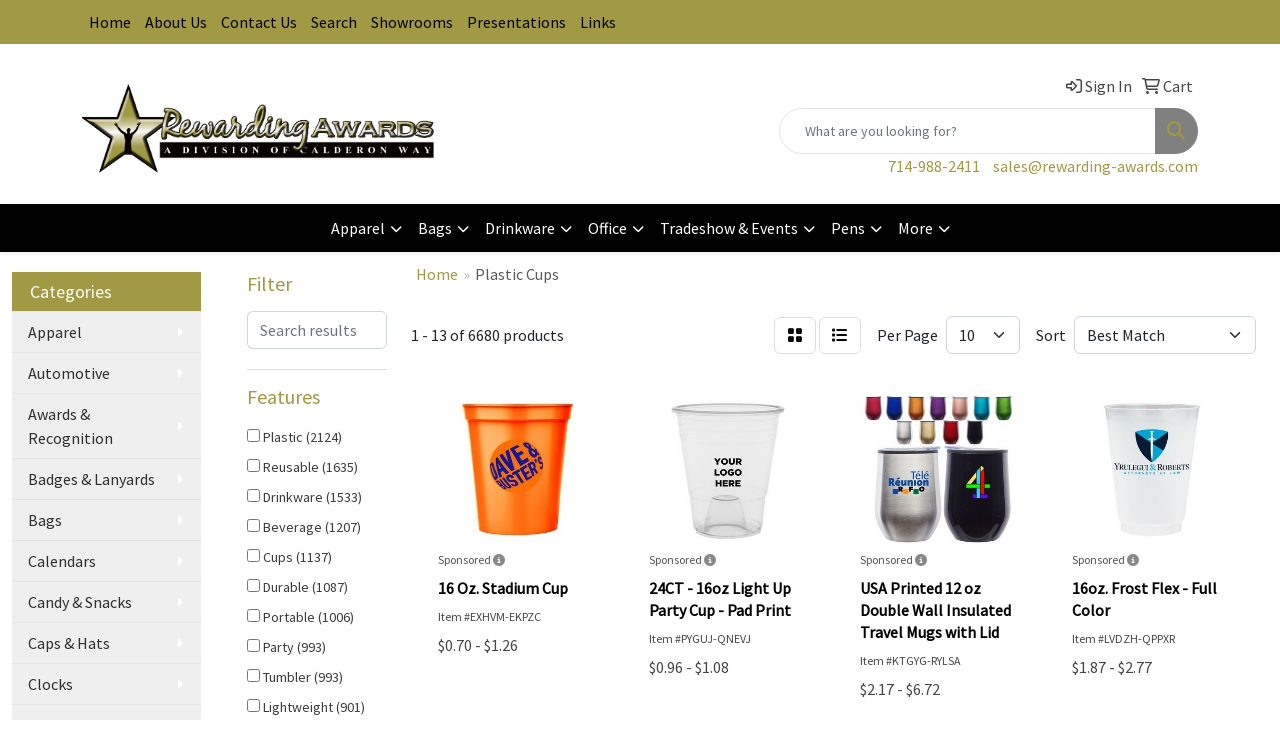

--- FILE ---
content_type: text/html
request_url: https://www.rewarding-awards.com/ws/ws.dll/StartSrch?UID=105535&WENavID=14855820
body_size: 11819
content:
<!DOCTYPE html>
<html lang="en"><head>
<meta charset="utf-8">
<meta http-equiv="X-UA-Compatible" content="IE=edge">
<meta name="viewport" content="width=device-width, initial-scale=1">
<!-- The above 3 meta tags *must* come first in the head; any other head content must come *after* these tags -->


<link href="/distsite/styles/8/css/bootstrap.min.css" rel="stylesheet" />
<link href="https://fonts.googleapis.com/css?family=Open+Sans:400,600|Oswald:400,600" rel="stylesheet">
<link href="/distsite/styles/8/css/owl.carousel.min.css" rel="stylesheet">
<link href="/distsite/styles/8/css/nouislider.css" rel="stylesheet">
<!--<link href="/distsite/styles/8/css/menu.css" rel="stylesheet"/>-->
<link href="/distsite/styles/8/css/flexslider.css" rel="stylesheet">
<link href="/distsite/styles/8/css/all.min.css" rel="stylesheet">
<link href="/distsite/styles/8/css/slick/slick.css" rel="stylesheet"/>
<link href="/distsite/styles/8/css/lightbox/lightbox.css" rel="stylesheet"  />
<link href="/distsite/styles/8/css/yamm.css" rel="stylesheet" />
<!-- Custom styles for this theme -->
<link href="/we/we.dll/StyleSheet?UN=105535&Type=WETheme&TS=C45007.7281018519" rel="stylesheet">
<!-- Custom styles for this theme -->
<link href="/we/we.dll/StyleSheet?UN=105535&Type=WETheme-PS&TS=C45007.7281018519" rel="stylesheet">


<!-- HTML5 shim and Respond.js for IE8 support of HTML5 elements and media queries -->
<!--[if lt IE 9]>
      <script src="https://oss.maxcdn.com/html5shiv/3.7.3/html5shiv.min.js"></script>
      <script src="https://oss.maxcdn.com/respond/1.4.2/respond.min.js"></script>
    <![endif]-->

</head>

<body style="background:#fff;">


  <!-- Slide-Out Menu -->
  <div id="filter-menu" class="filter-menu">
    <button id="close-menu" class="btn-close"></button>
    <div class="menu-content">
      
<aside class="filter-sidebar">



<div class="filter-section first">
	<h2>Filter</h2>
	 <div class="input-group mb-3">
	 <input type="text" style="border-right:0;" placeholder="Search results" class="form-control text-search-within-results" name="SearchWithinResults" value="" maxlength="100" onkeyup="HandleTextFilter(event);">
	  <label class="input-group-text" style="background-color:#fff;"><a  style="display:none;" href="javascript:void(0);" class="remove-filter" data-toggle="tooltip" title="Clear" onclick="ClearTextFilter();"><i class="far fa-times" aria-hidden="true"></i> <span class="fa-sr-only">x</span></a></label>
	</div>
</div>

<a href="javascript:void(0);" class="clear-filters"  style="display:none;" onclick="ClearDrillDown();">Clear all filters</a>

<div class="filter-section"  style="display:none;">
	<h2>Categories</h2>

	<div class="filter-list">

	 

		<!-- wrapper for more filters -->
        <div class="show-filter">

		</div><!-- showfilters -->

	</div>

		<a href="#" class="show-more"  style="display:none;" >Show more</a>
</div>


<div class="filter-section" >
	<h2>Features</h2>

		<div class="filter-list">

	  		<div class="checkbox"><label><input class="filtercheckbox" type="checkbox" name="2|Plastic" ><span> Plastic (2124)</span></label></div><div class="checkbox"><label><input class="filtercheckbox" type="checkbox" name="2|Reusable" ><span> Reusable (1635)</span></label></div><div class="checkbox"><label><input class="filtercheckbox" type="checkbox" name="2|Drinkware" ><span> Drinkware (1533)</span></label></div><div class="checkbox"><label><input class="filtercheckbox" type="checkbox" name="2|Beverage" ><span> Beverage (1207)</span></label></div><div class="checkbox"><label><input class="filtercheckbox" type="checkbox" name="2|Cups" ><span> Cups (1137)</span></label></div><div class="checkbox"><label><input class="filtercheckbox" type="checkbox" name="2|Durable" ><span> Durable (1087)</span></label></div><div class="checkbox"><label><input class="filtercheckbox" type="checkbox" name="2|Portable" ><span> Portable (1006)</span></label></div><div class="checkbox"><label><input class="filtercheckbox" type="checkbox" name="2|Party" ><span> Party (993)</span></label></div><div class="checkbox"><label><input class="filtercheckbox" type="checkbox" name="2|Tumbler" ><span> Tumbler (993)</span></label></div><div class="checkbox"><label><input class="filtercheckbox" type="checkbox" name="2|Lightweight" ><span> Lightweight (901)</span></label></div><div class="show-filter"><div class="checkbox"><label><input class="filtercheckbox" type="checkbox" name="2|Drinking" ><span> Drinking (758)</span></label></div><div class="checkbox"><label><input class="filtercheckbox" type="checkbox" name="2|Drink" ><span> Drink (714)</span></label></div><div class="checkbox"><label><input class="filtercheckbox" type="checkbox" name="2|Round" ><span> Round (693)</span></label></div><div class="checkbox"><label><input class="filtercheckbox" type="checkbox" name="2|Travel" ><span> Travel (680)</span></label></div><div class="checkbox"><label><input class="filtercheckbox" type="checkbox" name="2|Bpa free" ><span> Bpa free (653)</span></label></div><div class="checkbox"><label><input class="filtercheckbox" type="checkbox" name="2|Water" ><span> Water (646)</span></label></div><div class="checkbox"><label><input class="filtercheckbox" type="checkbox" name="2|Disposable" ><span> Disposable (617)</span></label></div><div class="checkbox"><label><input class="filtercheckbox" type="checkbox" name="2|Coffee" ><span> Coffee (557)</span></label></div><div class="checkbox"><label><input class="filtercheckbox" type="checkbox" name="2|Lid" ><span> Lid (557)</span></label></div><div class="checkbox"><label><input class="filtercheckbox" type="checkbox" name="2|Outdoor" ><span> Outdoor (525)</span></label></div><div class="checkbox"><label><input class="filtercheckbox" type="checkbox" name="2|Straw" ><span> Straw (489)</span></label></div><div class="checkbox"><label><input class="filtercheckbox" type="checkbox" name="2|Transparent" ><span> Transparent (487)</span></label></div><div class="checkbox"><label><input class="filtercheckbox" type="checkbox" name="2|Mug" ><span> Mug (483)</span></label></div><div class="checkbox"><label><input class="filtercheckbox" type="checkbox" name="2|Beverage holder" ><span> Beverage holder (482)</span></label></div><div class="checkbox"><label><input class="filtercheckbox" type="checkbox" name="2|Insulated" ><span> Insulated (452)</span></label></div><div class="checkbox"><label><input class="filtercheckbox" type="checkbox" name="2|Stadium" ><span> Stadium (450)</span></label></div><div class="checkbox"><label><input class="filtercheckbox" type="checkbox" name="2|Plastic cups" ><span> Plastic cups (449)</span></label></div><div class="checkbox"><label><input class="filtercheckbox" type="checkbox" name="2|Recyclable" ><span> Recyclable (435)</span></label></div><div class="checkbox"><label><input class="filtercheckbox" type="checkbox" name="2|Picnic" ><span> Picnic (399)</span></label></div><div class="checkbox"><label><input class="filtercheckbox" type="checkbox" name="2|Bottles" ><span> Bottles (391)</span></label></div><div class="checkbox"><label><input class="filtercheckbox" type="checkbox" name="2|Camping" ><span> Camping (388)</span></label></div><div class="checkbox"><label><input class="filtercheckbox" type="checkbox" name="2|Stadium cup" ><span> Stadium cup (382)</span></label></div><div class="checkbox"><label><input class="filtercheckbox" type="checkbox" name="2|Sports" ><span> Sports (375)</span></label></div><div class="checkbox"><label><input class="filtercheckbox" type="checkbox" name="2|Wide mouth" ><span> Wide mouth (370)</span></label></div><div class="checkbox"><label><input class="filtercheckbox" type="checkbox" name="2|16 oz." ><span> 16 oz. (360)</span></label></div><div class="checkbox"><label><input class="filtercheckbox" type="checkbox" name="2|Office" ><span> Office (354)</span></label></div><div class="checkbox"><label><input class="filtercheckbox" type="checkbox" name="2|Eco-friendly" ><span> Eco-friendly (345)</span></label></div><div class="checkbox"><label><input class="filtercheckbox" type="checkbox" name="2|Beer" ><span> Beer (321)</span></label></div><div class="checkbox"><label><input class="filtercheckbox" type="checkbox" name="2|Stackable" ><span> Stackable (321)</span></label></div><div class="checkbox"><label><input class="filtercheckbox" type="checkbox" name="2|Tea" ><span> Tea (299)</span></label></div><div class="checkbox"><label><input class="filtercheckbox" type="checkbox" name="2|Cylindrical" ><span> Cylindrical (292)</span></label></div><div class="checkbox"><label><input class="filtercheckbox" type="checkbox" name="2|Double wall" ><span> Double wall (286)</span></label></div><div class="checkbox"><label><input class="filtercheckbox" type="checkbox" name="2|Bar" ><span> Bar (282)</span></label></div><div class="checkbox"><label><input class="filtercheckbox" type="checkbox" name="2|Barware" ><span> Barware (272)</span></label></div><div class="checkbox"><label><input class="filtercheckbox" type="checkbox" name="2|Clear" ><span> Clear (270)</span></label></div><div class="checkbox"><label><input class="filtercheckbox" type="checkbox" name="2|Event" ><span> Event (270)</span></label></div><div class="checkbox"><label><input class="filtercheckbox" type="checkbox" name="2|Stainless steel" ><span> Stainless steel (267)</span></label></div><div class="checkbox"><label><input class="filtercheckbox" type="checkbox" name="2|Juice" ><span> Juice (260)</span></label></div><div class="checkbox"><label><input class="filtercheckbox" type="checkbox" name="2|Party cups" ><span> Party cups (248)</span></label></div><div class="checkbox"><label><input class="filtercheckbox" type="checkbox" name="2|Unbreakable" ><span> Unbreakable (247)</span></label></div></div>

			<!-- wrapper for more filters -->
			<div class="show-filter">

			</div><!-- showfilters -->
 		</div>
		<a href="#" class="show-more"  >Show more</a>


</div>


<div class="filter-section" >
	<h2>Colors</h2>

		<div class="filter-list">

		  	<div class="checkbox"><label><input class="filtercheckbox" type="checkbox" name="1|Blue" ><span> Blue (2765)</span></label></div><div class="checkbox"><label><input class="filtercheckbox" type="checkbox" name="1|Green" ><span> Green (2530)</span></label></div><div class="checkbox"><label><input class="filtercheckbox" type="checkbox" name="1|Red" ><span> Red (2430)</span></label></div><div class="checkbox"><label><input class="filtercheckbox" type="checkbox" name="1|Black" ><span> Black (2303)</span></label></div><div class="checkbox"><label><input class="filtercheckbox" type="checkbox" name="1|White" ><span> White (2303)</span></label></div><div class="checkbox"><label><input class="filtercheckbox" type="checkbox" name="1|Pink" ><span> Pink (2064)</span></label></div><div class="checkbox"><label><input class="filtercheckbox" type="checkbox" name="1|Yellow" ><span> Yellow (1957)</span></label></div><div class="checkbox"><label><input class="filtercheckbox" type="checkbox" name="1|Orange" ><span> Orange (1837)</span></label></div><div class="checkbox"><label><input class="filtercheckbox" type="checkbox" name="1|Purple" ><span> Purple (1696)</span></label></div><div class="checkbox"><label><input class="filtercheckbox" type="checkbox" name="1|Clear" ><span> Clear (1488)</span></label></div><div class="show-filter"><div class="checkbox"><label><input class="filtercheckbox" type="checkbox" name="1|Gray" ><span> Gray (702)</span></label></div><div class="checkbox"><label><input class="filtercheckbox" type="checkbox" name="1|Navy blue" ><span> Navy blue (475)</span></label></div><div class="checkbox"><label><input class="filtercheckbox" type="checkbox" name="1|Light blue" ><span> Light blue (470)</span></label></div><div class="checkbox"><label><input class="filtercheckbox" type="checkbox" name="1|Silver" ><span> Silver (461)</span></label></div><div class="checkbox"><label><input class="filtercheckbox" type="checkbox" name="1|Various" ><span> Various (435)</span></label></div><div class="checkbox"><label><input class="filtercheckbox" type="checkbox" name="1|Royal blue" ><span> Royal blue (350)</span></label></div><div class="checkbox"><label><input class="filtercheckbox" type="checkbox" name="1|Brown" ><span> Brown (347)</span></label></div><div class="checkbox"><label><input class="filtercheckbox" type="checkbox" name="1|Gold" ><span> Gold (238)</span></label></div><div class="checkbox"><label><input class="filtercheckbox" type="checkbox" name="1|Dark blue" ><span> Dark blue (221)</span></label></div><div class="checkbox"><label><input class="filtercheckbox" type="checkbox" name="1|Dark green" ><span> Dark green (212)</span></label></div><div class="checkbox"><label><input class="filtercheckbox" type="checkbox" name="1|Rose red" ><span> Rose red (198)</span></label></div><div class="checkbox"><label><input class="filtercheckbox" type="checkbox" name="1|Light green" ><span> Light green (191)</span></label></div><div class="checkbox"><label><input class="filtercheckbox" type="checkbox" name="1|Beige" ><span> Beige (160)</span></label></div><div class="checkbox"><label><input class="filtercheckbox" type="checkbox" name="1|Teal" ><span> Teal (147)</span></label></div><div class="checkbox"><label><input class="filtercheckbox" type="checkbox" name="1|Maroon red" ><span> Maroon red (138)</span></label></div><div class="checkbox"><label><input class="filtercheckbox" type="checkbox" name="1|Lime green" ><span> Lime green (135)</span></label></div><div class="checkbox"><label><input class="filtercheckbox" type="checkbox" name="1|Light purple" ><span> Light purple (117)</span></label></div><div class="checkbox"><label><input class="filtercheckbox" type="checkbox" name="1|Kelly green" ><span> Kelly green (93)</span></label></div><div class="checkbox"><label><input class="filtercheckbox" type="checkbox" name="1|Transparent" ><span> Transparent (85)</span></label></div><div class="checkbox"><label><input class="filtercheckbox" type="checkbox" name="1|Sky blue" ><span> Sky blue (82)</span></label></div><div class="checkbox"><label><input class="filtercheckbox" type="checkbox" name="1|Light pink" ><span> Light pink (70)</span></label></div><div class="checkbox"><label><input class="filtercheckbox" type="checkbox" name="1|Frosted clear" ><span> Frosted clear (68)</span></label></div><div class="checkbox"><label><input class="filtercheckbox" type="checkbox" name="1|Translucent blue" ><span> Translucent blue (66)</span></label></div><div class="checkbox"><label><input class="filtercheckbox" type="checkbox" name="1|Neon pink" ><span> Neon pink (63)</span></label></div><div class="checkbox"><label><input class="filtercheckbox" type="checkbox" name="1|Translucent red" ><span> Translucent red (58)</span></label></div><div class="checkbox"><label><input class="filtercheckbox" type="checkbox" name="1|Dark gray" ><span> Dark gray (57)</span></label></div><div class="checkbox"><label><input class="filtercheckbox" type="checkbox" name="1|Neon green" ><span> Neon green (54)</span></label></div><div class="checkbox"><label><input class="filtercheckbox" type="checkbox" name="1|Dark pink" ><span> Dark pink (53)</span></label></div><div class="checkbox"><label><input class="filtercheckbox" type="checkbox" name="1|Rose gold" ><span> Rose gold (52)</span></label></div><div class="checkbox"><label><input class="filtercheckbox" type="checkbox" name="1|Hot pink" ><span> Hot pink (49)</span></label></div><div class="checkbox"><label><input class="filtercheckbox" type="checkbox" name="1|Mint green" ><span> Mint green (49)</span></label></div><div class="checkbox"><label><input class="filtercheckbox" type="checkbox" name="1|Transparent clear" ><span> Transparent clear (47)</span></label></div><div class="checkbox"><label><input class="filtercheckbox" type="checkbox" name="1|Translucent green" ><span> Translucent green (46)</span></label></div><div class="checkbox"><label><input class="filtercheckbox" type="checkbox" name="1|Dark purple" ><span> Dark purple (44)</span></label></div><div class="checkbox"><label><input class="filtercheckbox" type="checkbox" name="1|Coral" ><span> Coral (41)</span></label></div><div class="checkbox"><label><input class="filtercheckbox" type="checkbox" name="1|Reflex blue" ><span> Reflex blue (41)</span></label></div><div class="checkbox"><label><input class="filtercheckbox" type="checkbox" name="1|Smoke" ><span> Smoke (40)</span></label></div><div class="checkbox"><label><input class="filtercheckbox" type="checkbox" name="1|Lake blue" ><span> Lake blue (38)</span></label></div><div class="checkbox"><label><input class="filtercheckbox" type="checkbox" name="1|Maroon" ><span> Maroon (38)</span></label></div><div class="checkbox"><label><input class="filtercheckbox" type="checkbox" name="1|Natural beige" ><span> Natural beige (38)</span></label></div></div>


			<!-- wrapper for more filters -->
			<div class="show-filter">

			</div><!-- showfilters -->

		  </div>

		<a href="#" class="show-more"  >Show more</a>
</div>


<div class="filter-section"  >
	<h2>Price Range</h2>
	<div class="filter-price-wrap">
		<div class="filter-price-inner">
			<div class="input-group">
				<span class="input-group-text input-group-text-white">$</span>
				<input type="text" class="form-control form-control-sm filter-min-prices" name="min-prices" value="" placeholder="Min" onkeyup="HandlePriceFilter(event);">
			</div>
			<div class="input-group">
				<span class="input-group-text input-group-text-white">$</span>
				<input type="text" class="form-control form-control-sm filter-max-prices" name="max-prices" value="" placeholder="Max" onkeyup="HandlePriceFilter(event);">
			</div>
		</div>
		<a href="javascript:void(0)" onclick="SetPriceFilter();" ><i class="fa-solid fa-chevron-right"></i></a>
	</div>
</div>

<div class="filter-section"   >
	<h2>Quantity</h2>
	<div class="filter-price-wrap mb-2">
		<input type="text" class="form-control form-control-sm filter-quantity" value="" placeholder="Qty" onkeyup="HandleQuantityFilter(event);">
		<a href="javascript:void(0)" onclick="SetQuantityFilter();"><i class="fa-solid fa-chevron-right"></i></a>
	</div>
</div>




	</aside>

    </div>
</div>




	<div class="container-fluid">
		<div class="row">

			<div class="col-md-3 col-lg-2">
        <div class="d-none d-md-block">
          <div id="desktop-filter">
            
<aside class="filter-sidebar">



<div class="filter-section first">
	<h2>Filter</h2>
	 <div class="input-group mb-3">
	 <input type="text" style="border-right:0;" placeholder="Search results" class="form-control text-search-within-results" name="SearchWithinResults" value="" maxlength="100" onkeyup="HandleTextFilter(event);">
	  <label class="input-group-text" style="background-color:#fff;"><a  style="display:none;" href="javascript:void(0);" class="remove-filter" data-toggle="tooltip" title="Clear" onclick="ClearTextFilter();"><i class="far fa-times" aria-hidden="true"></i> <span class="fa-sr-only">x</span></a></label>
	</div>
</div>

<a href="javascript:void(0);" class="clear-filters"  style="display:none;" onclick="ClearDrillDown();">Clear all filters</a>

<div class="filter-section"  style="display:none;">
	<h2>Categories</h2>

	<div class="filter-list">

	 

		<!-- wrapper for more filters -->
        <div class="show-filter">

		</div><!-- showfilters -->

	</div>

		<a href="#" class="show-more"  style="display:none;" >Show more</a>
</div>


<div class="filter-section" >
	<h2>Features</h2>

		<div class="filter-list">

	  		<div class="checkbox"><label><input class="filtercheckbox" type="checkbox" name="2|Plastic" ><span> Plastic (2124)</span></label></div><div class="checkbox"><label><input class="filtercheckbox" type="checkbox" name="2|Reusable" ><span> Reusable (1635)</span></label></div><div class="checkbox"><label><input class="filtercheckbox" type="checkbox" name="2|Drinkware" ><span> Drinkware (1533)</span></label></div><div class="checkbox"><label><input class="filtercheckbox" type="checkbox" name="2|Beverage" ><span> Beverage (1207)</span></label></div><div class="checkbox"><label><input class="filtercheckbox" type="checkbox" name="2|Cups" ><span> Cups (1137)</span></label></div><div class="checkbox"><label><input class="filtercheckbox" type="checkbox" name="2|Durable" ><span> Durable (1087)</span></label></div><div class="checkbox"><label><input class="filtercheckbox" type="checkbox" name="2|Portable" ><span> Portable (1006)</span></label></div><div class="checkbox"><label><input class="filtercheckbox" type="checkbox" name="2|Party" ><span> Party (993)</span></label></div><div class="checkbox"><label><input class="filtercheckbox" type="checkbox" name="2|Tumbler" ><span> Tumbler (993)</span></label></div><div class="checkbox"><label><input class="filtercheckbox" type="checkbox" name="2|Lightweight" ><span> Lightweight (901)</span></label></div><div class="show-filter"><div class="checkbox"><label><input class="filtercheckbox" type="checkbox" name="2|Drinking" ><span> Drinking (758)</span></label></div><div class="checkbox"><label><input class="filtercheckbox" type="checkbox" name="2|Drink" ><span> Drink (714)</span></label></div><div class="checkbox"><label><input class="filtercheckbox" type="checkbox" name="2|Round" ><span> Round (693)</span></label></div><div class="checkbox"><label><input class="filtercheckbox" type="checkbox" name="2|Travel" ><span> Travel (680)</span></label></div><div class="checkbox"><label><input class="filtercheckbox" type="checkbox" name="2|Bpa free" ><span> Bpa free (653)</span></label></div><div class="checkbox"><label><input class="filtercheckbox" type="checkbox" name="2|Water" ><span> Water (646)</span></label></div><div class="checkbox"><label><input class="filtercheckbox" type="checkbox" name="2|Disposable" ><span> Disposable (617)</span></label></div><div class="checkbox"><label><input class="filtercheckbox" type="checkbox" name="2|Coffee" ><span> Coffee (557)</span></label></div><div class="checkbox"><label><input class="filtercheckbox" type="checkbox" name="2|Lid" ><span> Lid (557)</span></label></div><div class="checkbox"><label><input class="filtercheckbox" type="checkbox" name="2|Outdoor" ><span> Outdoor (525)</span></label></div><div class="checkbox"><label><input class="filtercheckbox" type="checkbox" name="2|Straw" ><span> Straw (489)</span></label></div><div class="checkbox"><label><input class="filtercheckbox" type="checkbox" name="2|Transparent" ><span> Transparent (487)</span></label></div><div class="checkbox"><label><input class="filtercheckbox" type="checkbox" name="2|Mug" ><span> Mug (483)</span></label></div><div class="checkbox"><label><input class="filtercheckbox" type="checkbox" name="2|Beverage holder" ><span> Beverage holder (482)</span></label></div><div class="checkbox"><label><input class="filtercheckbox" type="checkbox" name="2|Insulated" ><span> Insulated (452)</span></label></div><div class="checkbox"><label><input class="filtercheckbox" type="checkbox" name="2|Stadium" ><span> Stadium (450)</span></label></div><div class="checkbox"><label><input class="filtercheckbox" type="checkbox" name="2|Plastic cups" ><span> Plastic cups (449)</span></label></div><div class="checkbox"><label><input class="filtercheckbox" type="checkbox" name="2|Recyclable" ><span> Recyclable (435)</span></label></div><div class="checkbox"><label><input class="filtercheckbox" type="checkbox" name="2|Picnic" ><span> Picnic (399)</span></label></div><div class="checkbox"><label><input class="filtercheckbox" type="checkbox" name="2|Bottles" ><span> Bottles (391)</span></label></div><div class="checkbox"><label><input class="filtercheckbox" type="checkbox" name="2|Camping" ><span> Camping (388)</span></label></div><div class="checkbox"><label><input class="filtercheckbox" type="checkbox" name="2|Stadium cup" ><span> Stadium cup (382)</span></label></div><div class="checkbox"><label><input class="filtercheckbox" type="checkbox" name="2|Sports" ><span> Sports (375)</span></label></div><div class="checkbox"><label><input class="filtercheckbox" type="checkbox" name="2|Wide mouth" ><span> Wide mouth (370)</span></label></div><div class="checkbox"><label><input class="filtercheckbox" type="checkbox" name="2|16 oz." ><span> 16 oz. (360)</span></label></div><div class="checkbox"><label><input class="filtercheckbox" type="checkbox" name="2|Office" ><span> Office (354)</span></label></div><div class="checkbox"><label><input class="filtercheckbox" type="checkbox" name="2|Eco-friendly" ><span> Eco-friendly (345)</span></label></div><div class="checkbox"><label><input class="filtercheckbox" type="checkbox" name="2|Beer" ><span> Beer (321)</span></label></div><div class="checkbox"><label><input class="filtercheckbox" type="checkbox" name="2|Stackable" ><span> Stackable (321)</span></label></div><div class="checkbox"><label><input class="filtercheckbox" type="checkbox" name="2|Tea" ><span> Tea (299)</span></label></div><div class="checkbox"><label><input class="filtercheckbox" type="checkbox" name="2|Cylindrical" ><span> Cylindrical (292)</span></label></div><div class="checkbox"><label><input class="filtercheckbox" type="checkbox" name="2|Double wall" ><span> Double wall (286)</span></label></div><div class="checkbox"><label><input class="filtercheckbox" type="checkbox" name="2|Bar" ><span> Bar (282)</span></label></div><div class="checkbox"><label><input class="filtercheckbox" type="checkbox" name="2|Barware" ><span> Barware (272)</span></label></div><div class="checkbox"><label><input class="filtercheckbox" type="checkbox" name="2|Clear" ><span> Clear (270)</span></label></div><div class="checkbox"><label><input class="filtercheckbox" type="checkbox" name="2|Event" ><span> Event (270)</span></label></div><div class="checkbox"><label><input class="filtercheckbox" type="checkbox" name="2|Stainless steel" ><span> Stainless steel (267)</span></label></div><div class="checkbox"><label><input class="filtercheckbox" type="checkbox" name="2|Juice" ><span> Juice (260)</span></label></div><div class="checkbox"><label><input class="filtercheckbox" type="checkbox" name="2|Party cups" ><span> Party cups (248)</span></label></div><div class="checkbox"><label><input class="filtercheckbox" type="checkbox" name="2|Unbreakable" ><span> Unbreakable (247)</span></label></div></div>

			<!-- wrapper for more filters -->
			<div class="show-filter">

			</div><!-- showfilters -->
 		</div>
		<a href="#" class="show-more"  >Show more</a>


</div>


<div class="filter-section" >
	<h2>Colors</h2>

		<div class="filter-list">

		  	<div class="checkbox"><label><input class="filtercheckbox" type="checkbox" name="1|Blue" ><span> Blue (2765)</span></label></div><div class="checkbox"><label><input class="filtercheckbox" type="checkbox" name="1|Green" ><span> Green (2530)</span></label></div><div class="checkbox"><label><input class="filtercheckbox" type="checkbox" name="1|Red" ><span> Red (2430)</span></label></div><div class="checkbox"><label><input class="filtercheckbox" type="checkbox" name="1|Black" ><span> Black (2303)</span></label></div><div class="checkbox"><label><input class="filtercheckbox" type="checkbox" name="1|White" ><span> White (2303)</span></label></div><div class="checkbox"><label><input class="filtercheckbox" type="checkbox" name="1|Pink" ><span> Pink (2064)</span></label></div><div class="checkbox"><label><input class="filtercheckbox" type="checkbox" name="1|Yellow" ><span> Yellow (1957)</span></label></div><div class="checkbox"><label><input class="filtercheckbox" type="checkbox" name="1|Orange" ><span> Orange (1837)</span></label></div><div class="checkbox"><label><input class="filtercheckbox" type="checkbox" name="1|Purple" ><span> Purple (1696)</span></label></div><div class="checkbox"><label><input class="filtercheckbox" type="checkbox" name="1|Clear" ><span> Clear (1488)</span></label></div><div class="show-filter"><div class="checkbox"><label><input class="filtercheckbox" type="checkbox" name="1|Gray" ><span> Gray (702)</span></label></div><div class="checkbox"><label><input class="filtercheckbox" type="checkbox" name="1|Navy blue" ><span> Navy blue (475)</span></label></div><div class="checkbox"><label><input class="filtercheckbox" type="checkbox" name="1|Light blue" ><span> Light blue (470)</span></label></div><div class="checkbox"><label><input class="filtercheckbox" type="checkbox" name="1|Silver" ><span> Silver (461)</span></label></div><div class="checkbox"><label><input class="filtercheckbox" type="checkbox" name="1|Various" ><span> Various (435)</span></label></div><div class="checkbox"><label><input class="filtercheckbox" type="checkbox" name="1|Royal blue" ><span> Royal blue (350)</span></label></div><div class="checkbox"><label><input class="filtercheckbox" type="checkbox" name="1|Brown" ><span> Brown (347)</span></label></div><div class="checkbox"><label><input class="filtercheckbox" type="checkbox" name="1|Gold" ><span> Gold (238)</span></label></div><div class="checkbox"><label><input class="filtercheckbox" type="checkbox" name="1|Dark blue" ><span> Dark blue (221)</span></label></div><div class="checkbox"><label><input class="filtercheckbox" type="checkbox" name="1|Dark green" ><span> Dark green (212)</span></label></div><div class="checkbox"><label><input class="filtercheckbox" type="checkbox" name="1|Rose red" ><span> Rose red (198)</span></label></div><div class="checkbox"><label><input class="filtercheckbox" type="checkbox" name="1|Light green" ><span> Light green (191)</span></label></div><div class="checkbox"><label><input class="filtercheckbox" type="checkbox" name="1|Beige" ><span> Beige (160)</span></label></div><div class="checkbox"><label><input class="filtercheckbox" type="checkbox" name="1|Teal" ><span> Teal (147)</span></label></div><div class="checkbox"><label><input class="filtercheckbox" type="checkbox" name="1|Maroon red" ><span> Maroon red (138)</span></label></div><div class="checkbox"><label><input class="filtercheckbox" type="checkbox" name="1|Lime green" ><span> Lime green (135)</span></label></div><div class="checkbox"><label><input class="filtercheckbox" type="checkbox" name="1|Light purple" ><span> Light purple (117)</span></label></div><div class="checkbox"><label><input class="filtercheckbox" type="checkbox" name="1|Kelly green" ><span> Kelly green (93)</span></label></div><div class="checkbox"><label><input class="filtercheckbox" type="checkbox" name="1|Transparent" ><span> Transparent (85)</span></label></div><div class="checkbox"><label><input class="filtercheckbox" type="checkbox" name="1|Sky blue" ><span> Sky blue (82)</span></label></div><div class="checkbox"><label><input class="filtercheckbox" type="checkbox" name="1|Light pink" ><span> Light pink (70)</span></label></div><div class="checkbox"><label><input class="filtercheckbox" type="checkbox" name="1|Frosted clear" ><span> Frosted clear (68)</span></label></div><div class="checkbox"><label><input class="filtercheckbox" type="checkbox" name="1|Translucent blue" ><span> Translucent blue (66)</span></label></div><div class="checkbox"><label><input class="filtercheckbox" type="checkbox" name="1|Neon pink" ><span> Neon pink (63)</span></label></div><div class="checkbox"><label><input class="filtercheckbox" type="checkbox" name="1|Translucent red" ><span> Translucent red (58)</span></label></div><div class="checkbox"><label><input class="filtercheckbox" type="checkbox" name="1|Dark gray" ><span> Dark gray (57)</span></label></div><div class="checkbox"><label><input class="filtercheckbox" type="checkbox" name="1|Neon green" ><span> Neon green (54)</span></label></div><div class="checkbox"><label><input class="filtercheckbox" type="checkbox" name="1|Dark pink" ><span> Dark pink (53)</span></label></div><div class="checkbox"><label><input class="filtercheckbox" type="checkbox" name="1|Rose gold" ><span> Rose gold (52)</span></label></div><div class="checkbox"><label><input class="filtercheckbox" type="checkbox" name="1|Hot pink" ><span> Hot pink (49)</span></label></div><div class="checkbox"><label><input class="filtercheckbox" type="checkbox" name="1|Mint green" ><span> Mint green (49)</span></label></div><div class="checkbox"><label><input class="filtercheckbox" type="checkbox" name="1|Transparent clear" ><span> Transparent clear (47)</span></label></div><div class="checkbox"><label><input class="filtercheckbox" type="checkbox" name="1|Translucent green" ><span> Translucent green (46)</span></label></div><div class="checkbox"><label><input class="filtercheckbox" type="checkbox" name="1|Dark purple" ><span> Dark purple (44)</span></label></div><div class="checkbox"><label><input class="filtercheckbox" type="checkbox" name="1|Coral" ><span> Coral (41)</span></label></div><div class="checkbox"><label><input class="filtercheckbox" type="checkbox" name="1|Reflex blue" ><span> Reflex blue (41)</span></label></div><div class="checkbox"><label><input class="filtercheckbox" type="checkbox" name="1|Smoke" ><span> Smoke (40)</span></label></div><div class="checkbox"><label><input class="filtercheckbox" type="checkbox" name="1|Lake blue" ><span> Lake blue (38)</span></label></div><div class="checkbox"><label><input class="filtercheckbox" type="checkbox" name="1|Maroon" ><span> Maroon (38)</span></label></div><div class="checkbox"><label><input class="filtercheckbox" type="checkbox" name="1|Natural beige" ><span> Natural beige (38)</span></label></div></div>


			<!-- wrapper for more filters -->
			<div class="show-filter">

			</div><!-- showfilters -->

		  </div>

		<a href="#" class="show-more"  >Show more</a>
</div>


<div class="filter-section"  >
	<h2>Price Range</h2>
	<div class="filter-price-wrap">
		<div class="filter-price-inner">
			<div class="input-group">
				<span class="input-group-text input-group-text-white">$</span>
				<input type="text" class="form-control form-control-sm filter-min-prices" name="min-prices" value="" placeholder="Min" onkeyup="HandlePriceFilter(event);">
			</div>
			<div class="input-group">
				<span class="input-group-text input-group-text-white">$</span>
				<input type="text" class="form-control form-control-sm filter-max-prices" name="max-prices" value="" placeholder="Max" onkeyup="HandlePriceFilter(event);">
			</div>
		</div>
		<a href="javascript:void(0)" onclick="SetPriceFilter();" ><i class="fa-solid fa-chevron-right"></i></a>
	</div>
</div>

<div class="filter-section"   >
	<h2>Quantity</h2>
	<div class="filter-price-wrap mb-2">
		<input type="text" class="form-control form-control-sm filter-quantity" value="" placeholder="Qty" onkeyup="HandleQuantityFilter(event);">
		<a href="javascript:void(0)" onclick="SetQuantityFilter();"><i class="fa-solid fa-chevron-right"></i></a>
	</div>
</div>




	</aside>

          </div>
        </div>
			</div>

			<div class="col-md-9 col-lg-10">
				

				<ol class="breadcrumb"  >
              		<li><a href="https://www.rewarding-awards.com" target="_top">Home</a></li>
             	 	<li class="active">Plastic Cups</li>
            	</ol>




				<div id="product-list-controls">

				
						<div class="d-flex align-items-center justify-content-between">
							<div class="d-none d-md-block me-3">
								1 - 13 of  6680 <span class="d-none d-lg-inline">products</span>
							</div>
					  
						  <!-- Right Aligned Controls -->
						  <div class="product-controls-right d-flex align-items-center">
       
              <button id="show-filter-button" class="btn btn-control d-block d-md-none"><i class="fa-solid fa-filter" aria-hidden="true"></i></button>

							
							<span class="me-3">
								<a href="/ws/ws.dll/StartSrch?UID=105535&WENavID=14855820&View=T&ST=260121070415141185808236147" class="btn btn-control grid" title="Change to Grid View"><i class="fa-solid fa-grid-2" aria-hidden="true"></i>  <span class="fa-sr-only">Grid</span></a>
								<a href="/ws/ws.dll/StartSrch?UID=105535&WENavID=14855820&View=L&ST=260121070415141185808236147" class="btn btn-control" title="Change to List View"><i class="fa-solid fa-list"></i> <span class="fa-sr-only">List</span></a>
							</span>
							
					  
							<!-- Number of Items Per Page -->
							<div class="me-2 d-none d-lg-block">
								<label>Per Page</label>
							</div>
							<div class="me-3 d-none d-md-block">
								<select class="form-select notranslate" onchange="GoToNewURL(this);" aria-label="Items per page">
									<option value="/ws/ws.dll/StartSrch?UID=105535&WENavID=14855820&ST=260121070415141185808236147&PPP=10" selected>10</option><option value="/ws/ws.dll/StartSrch?UID=105535&WENavID=14855820&ST=260121070415141185808236147&PPP=25" >25</option><option value="/ws/ws.dll/StartSrch?UID=105535&WENavID=14855820&ST=260121070415141185808236147&PPP=50" >50</option><option value="/ws/ws.dll/StartSrch?UID=105535&WENavID=14855820&ST=260121070415141185808236147&PPP=100" >100</option><option value="/ws/ws.dll/StartSrch?UID=105535&WENavID=14855820&ST=260121070415141185808236147&PPP=250" >250</option>
								
								</select>
							</div>
					  
							<!-- Sort By -->
							<div class="d-none d-lg-block me-2">
								<label>Sort</label>
							</div>
							<div>
								<select class="form-select" onchange="GoToNewURL(this);">
									<option value="/ws/ws.dll/StartSrch?UID=105535&WENavID=14855820&Sort=0">Best Match</option><option value="/ws/ws.dll/StartSrch?UID=105535&WENavID=14855820&Sort=3">Most Popular</option><option value="/ws/ws.dll/StartSrch?UID=105535&WENavID=14855820&Sort=1">Price (Low to High)</option><option value="/ws/ws.dll/StartSrch?UID=105535&WENavID=14855820&Sort=2">Price (High to Low)</option>
								 </select>
							</div>
						  </div>
						</div>

			  </div>

				<!-- Product Results List -->
				<ul class="thumbnail-list"><li>
 <a href="https://www.rewarding-awards.com/p/EXHVM-EKPZC/16-oz.-stadium-cup" target="_parent" alt="16 Oz. Stadium Cup" data-adid="53600|2014456" onclick="PostAdStatToService(712014456,1);">
 <div class="pr-list-grid">
		<img class="img-responsive" src="/ws/ws.dll/QPic?SN=53600&P=712014456&I=0&PX=300" alt="16 Oz. Stadium Cup">
		<p class="pr-list-sponsored">Sponsored <span data-bs-toggle="tooltip" data-container="body" data-bs-placement="top" title="You're seeing this ad based on the product's relevance to your search query."><i class="fa fa-info-circle" aria-hidden="true"></i></span></p>
		<p class="pr-name">16 Oz. Stadium Cup</p>
		<div class="pr-meta-row">
			<div class="product-reviews"  style="display:none;">
				<div class="rating-stars">
				<i class="fa-solid fa-star-sharp" aria-hidden="true"></i><i class="fa-solid fa-star-sharp" aria-hidden="true"></i><i class="fa-solid fa-star-sharp" aria-hidden="true"></i><i class="fa-solid fa-star-sharp" aria-hidden="true"></i><i class="fa-solid fa-star-sharp" aria-hidden="true"></i>
				</div>
				<span class="rating-count">(0)</span>
			</div>
			
		</div>
		<p class="pr-number"  ><span class="notranslate">Item #EXHVM-EKPZC</span></p>
		<p class="pr-price"  ><span class="notranslate">$0.70</span> - <span class="notranslate">$1.26</span></p>
 </div>
 </a>
</li>
<li>
 <a href="https://www.rewarding-awards.com/p/PYGUJ-QNEVJ/24ct-16oz-light-up-party-cup-pad-print" target="_parent" alt="24CT - 16oz Light Up Party Cup - Pad Print" data-adid="50681|7543363" onclick="PostAdStatToService(367543363,1);">
 <div class="pr-list-grid">
		<img class="img-responsive" src="/ws/ws.dll/QPic?SN=50681&P=367543363&I=0&PX=300" alt="24CT - 16oz Light Up Party Cup - Pad Print">
		<p class="pr-list-sponsored">Sponsored <span data-bs-toggle="tooltip" data-container="body" data-bs-placement="top" title="You're seeing this ad based on the product's relevance to your search query."><i class="fa fa-info-circle" aria-hidden="true"></i></span></p>
		<p class="pr-name">24CT - 16oz Light Up Party Cup - Pad Print</p>
		<div class="pr-meta-row">
			<div class="product-reviews"  style="display:none;">
				<div class="rating-stars">
				<i class="fa-solid fa-star-sharp" aria-hidden="true"></i><i class="fa-solid fa-star-sharp" aria-hidden="true"></i><i class="fa-solid fa-star-sharp" aria-hidden="true"></i><i class="fa-solid fa-star-sharp" aria-hidden="true"></i><i class="fa-solid fa-star-sharp" aria-hidden="true"></i>
				</div>
				<span class="rating-count">(0)</span>
			</div>
			
		</div>
		<p class="pr-number"  ><span class="notranslate">Item #PYGUJ-QNEVJ</span></p>
		<p class="pr-price"  ><span class="notranslate">$0.96</span> - <span class="notranslate">$1.08</span></p>
 </div>
 </a>
</li>
<li>
 <a href="https://www.rewarding-awards.com/p/KTGYG-RYLSA/usa-printed-12-oz-double-wall-insulated-travel-mugs-with-lid" target="_parent" alt="USA Printed 12 oz Double Wall Insulated Travel Mugs with Lid" data-adid="53408|8198320" onclick="PostAdStatToService(578198320,1);">
 <div class="pr-list-grid">
		<img class="img-responsive" src="/ws/ws.dll/QPic?SN=53408&P=578198320&I=0&PX=300" alt="USA Printed 12 oz Double Wall Insulated Travel Mugs with Lid">
		<p class="pr-list-sponsored">Sponsored <span data-bs-toggle="tooltip" data-container="body" data-bs-placement="top" title="You're seeing this ad based on the product's relevance to your search query."><i class="fa fa-info-circle" aria-hidden="true"></i></span></p>
		<p class="pr-name">USA Printed 12 oz Double Wall Insulated Travel Mugs with Lid</p>
		<div class="pr-meta-row">
			<div class="product-reviews"  style="display:none;">
				<div class="rating-stars">
				<i class="fa-solid fa-star-sharp" aria-hidden="true"></i><i class="fa-solid fa-star-sharp" aria-hidden="true"></i><i class="fa-solid fa-star-sharp" aria-hidden="true"></i><i class="fa-solid fa-star-sharp" aria-hidden="true"></i><i class="fa-solid fa-star-sharp" aria-hidden="true"></i>
				</div>
				<span class="rating-count">(0)</span>
			</div>
			
		</div>
		<p class="pr-number"  ><span class="notranslate">Item #KTGYG-RYLSA</span></p>
		<p class="pr-price"  ><span class="notranslate">$2.17</span> - <span class="notranslate">$6.72</span></p>
 </div>
 </a>
</li>
<li>
 <a href="https://www.rewarding-awards.com/p/LVDZH-QPPXR/16oz.-frost-flex-full-color" target="_parent" alt="16oz. Frost Flex - Full Color" data-adid="50777|7586011" onclick="PostAdStatToService(907586011,1);">
 <div class="pr-list-grid">
		<img class="img-responsive" src="/ws/ws.dll/QPic?SN=50777&P=907586011&I=0&PX=300" alt="16oz. Frost Flex - Full Color">
		<p class="pr-list-sponsored">Sponsored <span data-bs-toggle="tooltip" data-container="body" data-bs-placement="top" title="You're seeing this ad based on the product's relevance to your search query."><i class="fa fa-info-circle" aria-hidden="true"></i></span></p>
		<p class="pr-name">16oz. Frost Flex - Full Color</p>
		<div class="pr-meta-row">
			<div class="product-reviews"  style="display:none;">
				<div class="rating-stars">
				<i class="fa-solid fa-star-sharp active" aria-hidden="true"></i><i class="fa-solid fa-star-sharp active" aria-hidden="true"></i><i class="fa-solid fa-star-sharp active" aria-hidden="true"></i><i class="fa-solid fa-star-sharp active" aria-hidden="true"></i><i class="fa-solid fa-star-sharp active" aria-hidden="true"></i>
				</div>
				<span class="rating-count">(1)</span>
			</div>
			
		</div>
		<p class="pr-number"  ><span class="notranslate">Item #LVDZH-QPPXR</span></p>
		<p class="pr-price"  ><span class="notranslate">$1.87</span> - <span class="notranslate">$2.77</span></p>
 </div>
 </a>
</li>
<a name="4" href="#" alt="Item 4"></a>
<li>
 <a href="https://www.rewarding-awards.com/p/HYFWL-PCTXL/16-oz.-usa-made-stadium-cups-w-custom-logo-stadium-cups" target="_parent" alt="16 oz. USA Made Stadium Cups w/ Custom Logo Stadium Cups">
 <div class="pr-list-grid">
		<img class="img-responsive" src="/ws/ws.dll/QPic?SN=69609&P=726903245&I=0&PX=300" alt="16 oz. USA Made Stadium Cups w/ Custom Logo Stadium Cups">
		<p class="pr-name">16 oz. USA Made Stadium Cups w/ Custom Logo Stadium Cups</p>
		<div class="pr-meta-row">
			<div class="product-reviews"  style="display:none;">
				<div class="rating-stars">
				<i class="fa-solid fa-star-sharp active" aria-hidden="true"></i><i class="fa-solid fa-star-sharp active" aria-hidden="true"></i><i class="fa-solid fa-star-sharp active" aria-hidden="true"></i><i class="fa-solid fa-star-sharp active" aria-hidden="true"></i><i class="fa-solid fa-star-sharp active" aria-hidden="true"></i>
				</div>
				<span class="rating-count">(3)</span>
			</div>
			
		</div>
		<p class="pr-number"  ><span class="notranslate">Item #HYFWL-PCTXL</span></p>
		<p class="pr-price"  ><span class="notranslate">$0.75</span> - <span class="notranslate">$1.83</span></p>
 </div>
 </a>
</li>
<a name="5" href="#" alt="Item 5"></a>
<li>
 <a href="https://www.rewarding-awards.com/p/GXMWN-QZUPV/eco-steel-chill-cups-16-oz" target="_parent" alt="Eco Steel Chill-Cups™ (16 Oz)">
 <div class="pr-list-grid">
		<img class="img-responsive" src="/ws/ws.dll/QPic?SN=68218&P=197764947&I=0&PX=300" alt="Eco Steel Chill-Cups™ (16 Oz)">
		<p class="pr-name">Eco Steel Chill-Cups™ (16 Oz)</p>
		<div class="pr-meta-row">
			<div class="product-reviews"  style="display:none;">
				<div class="rating-stars">
				<i class="fa-solid fa-star-sharp" aria-hidden="true"></i><i class="fa-solid fa-star-sharp" aria-hidden="true"></i><i class="fa-solid fa-star-sharp" aria-hidden="true"></i><i class="fa-solid fa-star-sharp" aria-hidden="true"></i><i class="fa-solid fa-star-sharp" aria-hidden="true"></i>
				</div>
				<span class="rating-count">(0)</span>
			</div>
			
		</div>
		<p class="pr-number"  ><span class="notranslate">Item #GXMWN-QZUPV</span></p>
		<p class="pr-price"  ><span class="notranslate">$1.75</span> - <span class="notranslate">$2.56</span></p>
 </div>
 </a>
</li>
<a name="6" href="#" alt="Item 6"></a>
<li>
 <a href="https://www.rewarding-awards.com/p/HYITM-IDHLW/12-oz.-stainless-coffee-stemless-wine-tumbler-w-lid" target="_parent" alt="12 oz. Stainless Coffee Stemless Wine Tumbler w/ Lid">
 <div class="pr-list-grid">
		<img class="img-responsive" src="/ws/ws.dll/QPic?SN=67027&P=553713576&I=0&PX=300" alt="12 oz. Stainless Coffee Stemless Wine Tumbler w/ Lid">
		<p class="pr-name">12 oz. Stainless Coffee Stemless Wine Tumbler w/ Lid</p>
		<div class="pr-meta-row">
			<div class="product-reviews"  style="display:none;">
				<div class="rating-stars">
				<i class="fa-solid fa-star-sharp active" aria-hidden="true"></i><i class="fa-solid fa-star-sharp active" aria-hidden="true"></i><i class="fa-solid fa-star-sharp active" aria-hidden="true"></i><i class="fa-solid fa-star-sharp active" aria-hidden="true"></i><i class="fa-solid fa-star-sharp active" aria-hidden="true"></i>
				</div>
				<span class="rating-count">(2)</span>
			</div>
			
		</div>
		<p class="pr-number"  ><span class="notranslate">Item #HYITM-IDHLW</span></p>
		<p class="pr-price"  ><span class="notranslate">$2.97</span> - <span class="notranslate">$5.52</span></p>
 </div>
 </a>
</li>
<a name="7" href="#" alt="Item 7"></a>
<li>
 <a href="https://www.rewarding-awards.com/p/GYFVG-PCTXQ/12-oz.-usa-made-recyclable-stadium-cup-w-custom-imprint" target="_parent" alt="12 oz. USA Made Recyclable Stadium Cup w/ Custom Imprint">
 <div class="pr-list-grid">
		<img class="img-responsive" src="/ws/ws.dll/QPic?SN=69609&P=756903250&I=0&PX=300" alt="12 oz. USA Made Recyclable Stadium Cup w/ Custom Imprint">
		<p class="pr-name">12 oz. USA Made Recyclable Stadium Cup w/ Custom Imprint</p>
		<div class="pr-meta-row">
			<div class="product-reviews"  style="display:none;">
				<div class="rating-stars">
				<i class="fa-solid fa-star-sharp active" aria-hidden="true"></i><i class="fa-solid fa-star-sharp active" aria-hidden="true"></i><i class="fa-solid fa-star-sharp active" aria-hidden="true"></i><i class="fa-solid fa-star-sharp active" aria-hidden="true"></i><i class="fa-solid fa-star-sharp active" aria-hidden="true"></i>
				</div>
				<span class="rating-count">(2)</span>
			</div>
			
		</div>
		<p class="pr-number"  ><span class="notranslate">Item #GYFVG-PCTXQ</span></p>
		<p class="pr-price"  ><span class="notranslate">$0.66</span> - <span class="notranslate">$1.14</span></p>
 </div>
 </a>
</li>
<a name="8" href="#" alt="Item 8"></a>
<li>
 <a href="https://www.rewarding-awards.com/p/DZKUG-MYZMM/cadet-9-oz-insulated-stainless-steel-tumbler" target="_parent" alt="Cadet 9 oz Insulated Stainless Steel Tumbler">
 <div class="pr-list-grid">
		<img class="img-responsive" src="/ws/ws.dll/QPic?SN=60462&P=155922760&I=0&PX=300" alt="Cadet 9 oz Insulated Stainless Steel Tumbler">
		<p class="pr-name">Cadet 9 oz Insulated Stainless Steel Tumbler</p>
		<div class="pr-meta-row">
			<div class="product-reviews"  style="display:none;">
				<div class="rating-stars">
				<i class="fa-solid fa-star-sharp active" aria-hidden="true"></i><i class="fa-solid fa-star-sharp active" aria-hidden="true"></i><i class="fa-solid fa-star-sharp active" aria-hidden="true"></i><i class="fa-solid fa-star-sharp" aria-hidden="true"></i><i class="fa-solid fa-star-sharp" aria-hidden="true"></i>
				</div>
				<span class="rating-count">(2)</span>
			</div>
			
		</div>
		<p class="pr-number"  ><span class="notranslate">Item #DZKUG-MYZMM</span></p>
		<p class="pr-price"  ><span class="notranslate">$10.65</span> - <span class="notranslate">$13.05</span></p>
 </div>
 </a>
</li>
<a name="9" href="#" alt="Item 9"></a>
<li>
 <a href="https://www.rewarding-awards.com/p/KTJTL-NPVFV/frosted-stadium-cup-w-flexible-plastic-16-oz.-stadium-cups" target="_parent" alt="Frosted Stadium Cup w/ Flexible Plastic 16 oz. Stadium Cups">
 <div class="pr-list-grid">
		<img class="img-responsive" src="/ws/ws.dll/QPic?SN=69609&P=756218675&I=0&PX=300" alt="Frosted Stadium Cup w/ Flexible Plastic 16 oz. Stadium Cups">
		<p class="pr-name">Frosted Stadium Cup w/ Flexible Plastic 16 oz. Stadium Cups</p>
		<div class="pr-meta-row">
			<div class="product-reviews"  style="display:none;">
				<div class="rating-stars">
				<i class="fa-solid fa-star-sharp active" aria-hidden="true"></i><i class="fa-solid fa-star-sharp active" aria-hidden="true"></i><i class="fa-solid fa-star-sharp active" aria-hidden="true"></i><i class="fa-solid fa-star-sharp active" aria-hidden="true"></i><i class="fa-solid fa-star-sharp active" aria-hidden="true"></i>
				</div>
				<span class="rating-count">(3)</span>
			</div>
			
		</div>
		<p class="pr-number"  ><span class="notranslate">Item #KTJTL-NPVFV</span></p>
		<p class="pr-price"  ><span class="notranslate">$0.74</span> - <span class="notranslate">$1.83</span></p>
 </div>
 </a>
</li>
<a name="10" href="#" alt="Item 10"></a>
<li>
 <a href="https://www.rewarding-awards.com/p/PSHVK-RCXGG/16-oz.-frost-flex-stadium-cup" target="_parent" alt="16 Oz. Frost Flex Stadium Cup">
 <div class="pr-list-grid">
		<img class="img-responsive" src="/ws/ws.dll/QPic?SN=50018&P=907819454&I=0&PX=300" alt="16 Oz. Frost Flex Stadium Cup">
		<p class="pr-name">16 Oz. Frost Flex Stadium Cup</p>
		<div class="pr-meta-row">
			<div class="product-reviews"  style="display:none;">
				<div class="rating-stars">
				<i class="fa-solid fa-star-sharp" aria-hidden="true"></i><i class="fa-solid fa-star-sharp" aria-hidden="true"></i><i class="fa-solid fa-star-sharp" aria-hidden="true"></i><i class="fa-solid fa-star-sharp" aria-hidden="true"></i><i class="fa-solid fa-star-sharp" aria-hidden="true"></i>
				</div>
				<span class="rating-count">(0)</span>
			</div>
			
		</div>
		<p class="pr-number"  ><span class="notranslate">Item #PSHVK-RCXGG</span></p>
		<p class="pr-price"  ><span class="notranslate">$0.79</span> - <span class="notranslate">$0.97</span></p>
 </div>
 </a>
</li>
<a name="11" href="#" alt="Item 11"></a>
<li>
 <a href="https://www.rewarding-awards.com/p/OTJSL-NPVGF/16-oz.-usa-made-two-tone-color-changing-stadium-cups-bpa-free" target="_parent" alt="16 oz. USA Made Two-Tone Color Changing Stadium Cups BPA Free">
 <div class="pr-list-grid">
		<img class="img-responsive" src="/ws/ws.dll/QPic?SN=69609&P=786218685&I=0&PX=300" alt="16 oz. USA Made Two-Tone Color Changing Stadium Cups BPA Free">
		<p class="pr-name">16 oz. USA Made Two-Tone Color Changing Stadium Cups BPA Free</p>
		<div class="pr-meta-row">
			<div class="product-reviews"  style="display:none;">
				<div class="rating-stars">
				<i class="fa-solid fa-star-sharp active" aria-hidden="true"></i><i class="fa-solid fa-star-sharp active" aria-hidden="true"></i><i class="fa-solid fa-star-sharp active" aria-hidden="true"></i><i class="fa-solid fa-star-sharp active" aria-hidden="true"></i><i class="fa-solid fa-star-sharp active" aria-hidden="true"></i>
				</div>
				<span class="rating-count">(2)</span>
			</div>
			
		</div>
		<p class="pr-number"  ><span class="notranslate">Item #OTJSL-NPVGF</span></p>
		<p class="pr-price"  ><span class="notranslate">$1.06</span> - <span class="notranslate">$2.06</span></p>
 </div>
 </a>
</li>
</ul>

			    <ul class="pagination center">
						  <!--
                          <li class="page-item">
                            <a class="page-link" href="#" aria-label="Previous">
                              <span aria-hidden="true">&laquo;</span>
                            </a>
                          </li>
						  -->
							<li class="page-item active"><a class="page-link" href="/ws/ws.dll/StartSrch?UID=105535&WENavID=14855820&ST=260121070415141185808236147&Start=0" title="Page 1" onMouseOver="window.status='Page 1';return true;" onMouseOut="window.status='';return true;"><span class="notranslate">1<span></a></li><li class="page-item"><a class="page-link" href="/ws/ws.dll/StartSrch?UID=105535&WENavID=14855820&ST=260121070415141185808236147&Start=12" title="Page 2" onMouseOver="window.status='Page 2';return true;" onMouseOut="window.status='';return true;"><span class="notranslate">2<span></a></li><li class="page-item"><a class="page-link" href="/ws/ws.dll/StartSrch?UID=105535&WENavID=14855820&ST=260121070415141185808236147&Start=24" title="Page 3" onMouseOver="window.status='Page 3';return true;" onMouseOut="window.status='';return true;"><span class="notranslate">3<span></a></li><li class="page-item"><a class="page-link" href="/ws/ws.dll/StartSrch?UID=105535&WENavID=14855820&ST=260121070415141185808236147&Start=36" title="Page 4" onMouseOver="window.status='Page 4';return true;" onMouseOut="window.status='';return true;"><span class="notranslate">4<span></a></li><li class="page-item"><a class="page-link" href="/ws/ws.dll/StartSrch?UID=105535&WENavID=14855820&ST=260121070415141185808236147&Start=48" title="Page 5" onMouseOver="window.status='Page 5';return true;" onMouseOut="window.status='';return true;"><span class="notranslate">5<span></a></li>
						  
                          <li class="page-item">
                            <a class="page-link" href="/ws/ws.dll/StartSrch?UID=105535&WENavID=14855820&Start=12&ST=260121070415141185808236147" aria-label="Next">
                              <span aria-hidden="true">&raquo;</span>
                            </a>
                          </li>
						  
							  </ul>

			</div>
		</div><!-- row -->

		<div class="row">
            <div class="col-12">
                <!-- Custom footer -->
                
            </div>
        </div>

	</div><!-- conatiner fluid -->


	<!-- Bootstrap core JavaScript
    ================================================== -->
    <!-- Placed at the end of the document so the pages load faster -->
    <script src="/distsite/styles/8/js/jquery.min.js"></script>
    <script src="/distsite/styles/8/js/bootstrap.min.js"></script>
   <script src="/distsite/styles/8/js/custom.js"></script>

	<!-- iFrame Resizer -->
	<script src="/js/iframeResizer.contentWindow.min.js"></script>
	<script src="/js/IFrameUtils.js?20150930"></script> <!-- For custom iframe integration functions (not resizing) -->
	<script>ScrollParentToTop();</script>

	



<!-- Custom - This page only -->
<script>

$(document).ready(function () {
    const $menuButton = $("#show-filter-button");
    const $closeMenuButton = $("#close-menu");
    const $slideMenu = $("#filter-menu");

    // open
    $menuButton.on("click", function (e) {
        e.stopPropagation(); 
        $slideMenu.addClass("open");
    });

    // close
    $closeMenuButton.on("click", function (e) {
        e.stopPropagation(); 
        $slideMenu.removeClass("open");
    });

    // clicking outside
    $(document).on("click", function (e) {
        if (!$slideMenu.is(e.target) && $slideMenu.has(e.target).length === 0) {
            $slideMenu.removeClass("open");
        }
    });

    // prevent click inside the menu from closing it
    $slideMenu.on("click", function (e) {
        e.stopPropagation();
    });
});


$(document).ready(function() {

	
var tooltipTriggerList = [].slice.call(document.querySelectorAll('[data-bs-toggle="tooltip"]'))
var tooltipList = tooltipTriggerList.map(function (tooltipTriggerEl) {
  return new bootstrap.Tooltip(tooltipTriggerEl, {
    'container': 'body'
  })
})


	
 // Filter Sidebar
 $(".show-filter").hide();
 $(".show-more").click(function (e) {
  e.preventDefault();
  $(this).siblings(".filter-list").find(".show-filter").slideToggle(400);
  $(this).toggleClass("show");
  $(this).text() === 'Show more' ? $(this).text('Show less') : $(this).text('Show more');
 });
 
   
});

// Drill-down filter check event
$(".filtercheckbox").click(function() {
  var checkboxid=this.name;
  var checkboxval=this.checked ? '1' : '0';
  GetRequestFromService('/ws/ws.dll/PSSearchFilterEdit?UID=105535&ST=260121070415141185808236147&ID='+encodeURIComponent(checkboxid)+'&Val='+checkboxval);
  ReloadSearchResults();
});

function ClearDrillDown()
{
  $('.text-search-within-results').val('');
  GetRequestFromService('/ws/ws.dll/PSSearchFilterEdit?UID=105535&ST=260121070415141185808236147&Clear=1');
  ReloadSearchResults();
}

function SetPriceFilter()
{
  var low;
  var hi;
  if ($('#filter-menu').hasClass('open')) {
    low = $('#filter-menu .filter-min-prices').val().trim();
    hi = $('#filter-menu .filter-max-prices').val().trim();
  } else {
    low = $('#desktop-filter .filter-min-prices').val().trim();
    hi = $('#desktop-filter .filter-max-prices').val().trim();
  }
  GetRequestFromService('/ws/ws.dll/PSSearchFilterEdit?UID=105535&ST=260121070415141185808236147&ID=3&LowPrc='+low+'&HiPrc='+hi);
  ReloadSearchResults();
}

function SetQuantityFilter()
{
  var qty;
  if ($('#filter-menu').hasClass('open')) {
    qty = $('#filter-menu .filter-quantity').val().trim();
  } else {
    qty = $('#desktop-filter .filter-quantity').val().trim();
  }
  GetRequestFromService('/ws/ws.dll/PSSearchFilterEdit?UID=105535&ST=260121070415141185808236147&ID=4&Qty='+qty);
  ReloadSearchResults();
}

function ReloadSearchResults(textsearch)
{
  var searchText;
  var url = '/ws/ws.dll/StartSrch?UID=105535&ST=260121070415141185808236147&Sort=&View=';
  var newUrl = new URL(url, window.location.origin);

  if ($('#filter-menu').hasClass('open')) {
    searchText = $('#filter-menu .text-search-within-results').val().trim();
  } else {
    searchText = $('#desktop-filter .text-search-within-results').val().trim();
  }

  if (searchText) {
    newUrl.searchParams.set('tf', searchText);
  }

  window.location.href = newUrl.toString();
}

function GoToNewURL(entered)
{
	to=entered.options[entered.selectedIndex].value;
	if (to>"") {
		location=to;
		entered.selectedIndex=0;
	}
}

function PostAdStatToService(AdID, Type)
{
  var URL = '/we/we.dll/AdStat?AdID='+ AdID + '&Type=' +Type;

  // Try using sendBeacon.  Some browsers may block this.
  if (navigator && navigator.sendBeacon) {
      navigator.sendBeacon(URL);
  }
  else {
    // Fall back to this method if sendBeacon is not supported
    // Note: must be synchronous - o/w page unlads before it's called
    // This will not work on Chrome though (which is why we use sendBeacon)
    GetRequestFromService(URL);
  }
}

function HandleTextFilter(e)
{
  if (e.key != 'Enter') return;

  e.preventDefault();
  ReloadSearchResults();
}

function ClearTextFilter()
{
  $('.text-search-within-results').val('');
  ReloadSearchResults();
}

function HandlePriceFilter(e)
{
  if (e.key != 'Enter') return;

  e.preventDefault();
  SetPriceFilter();
}

function HandleQuantityFilter(e)
{
  if (e.key != 'Enter') return;

  e.preventDefault();
  SetQuantityFilter();
}

</script>
<!-- End custom -->



</body>
</html>
